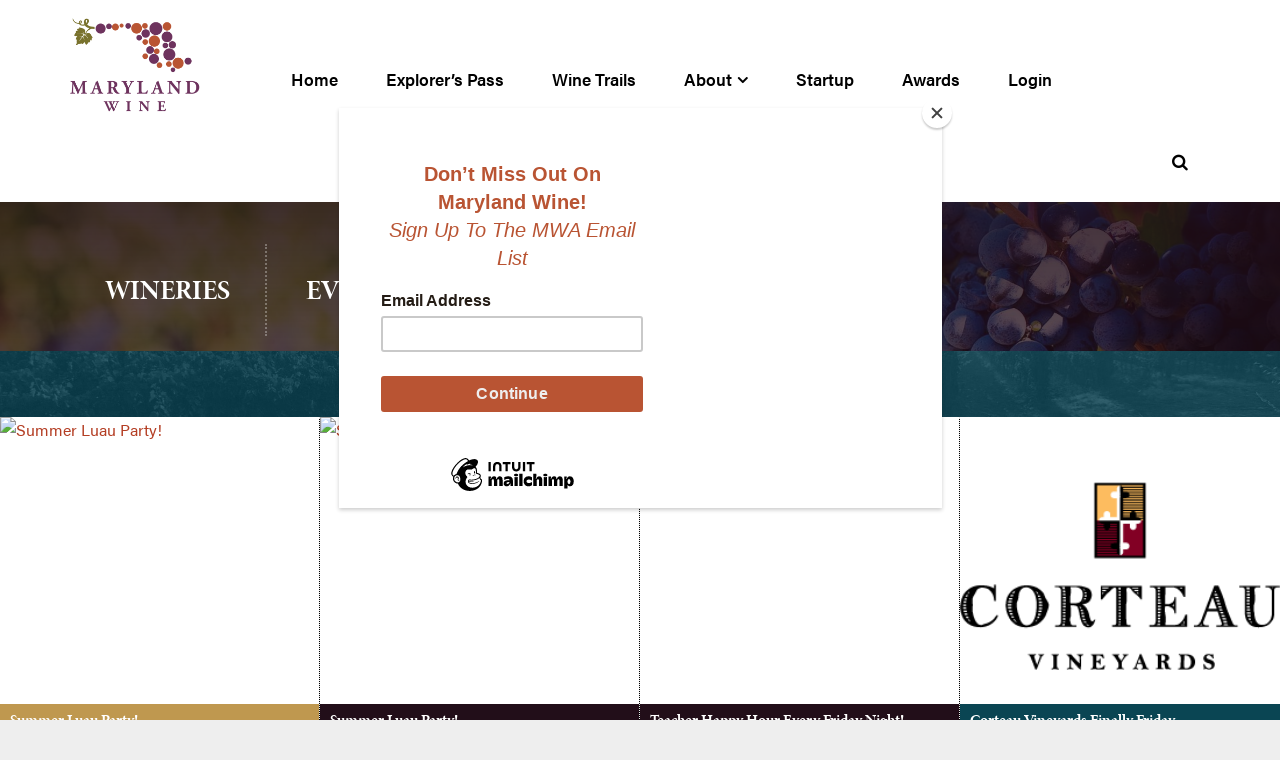

--- FILE ---
content_type: text/css
request_url: https://marylandwine.com/wp-content/plugins/wp-commerce7/assets/public/css/commerce7-for-wordpress.css?ver=1.6.1
body_size: 449
content:
#c7wp-cart-box {
	position: absolute;
	top: 0;
	right: 0;
	left: auto;
	bottom: auto;
	padding: 1rem;
	z-index: 99999;
	display: flex;
	flex-direction: row;
	align-items: center;

	&.top-left {
		top: 0;
		right: auto;
		left: 0;
		bottom: auto;
	}

	&.bottom-left {
		top: auto;
		right: auto;
		left: 0;
		bottom: 0;
		position: fixed;
	}

	&.bottom-right {
		top: auto;
		right: 0;
		left: auto;
		bottom: 0;
		position: fixed;
	}

	&.c7dark > div > a {
		color: #fff;
	}

	&.c7light > div > a {
		color: #333;
	}
}
.c7-dark {
	--c7-header-text-color: #fff;
}
#c7-login,
#c7-account {
    padding: 0 1rem 0 0;
}
.c7-checkout__content__title {
	a {
		font-size: 0.95rem;
	}
}
.c7-cart__count {
	display: none;
}
@media screen and (min-width: 46rem) {
	.c7-form__group {
		div div {
			&.date-picker,
			&.rdtPicker,
			&.rdtDays {
				width: auto;
				margin: 0;
			}
		}
	}
}
.c7-date-picker__overlay {
	z-index: 9;
}
